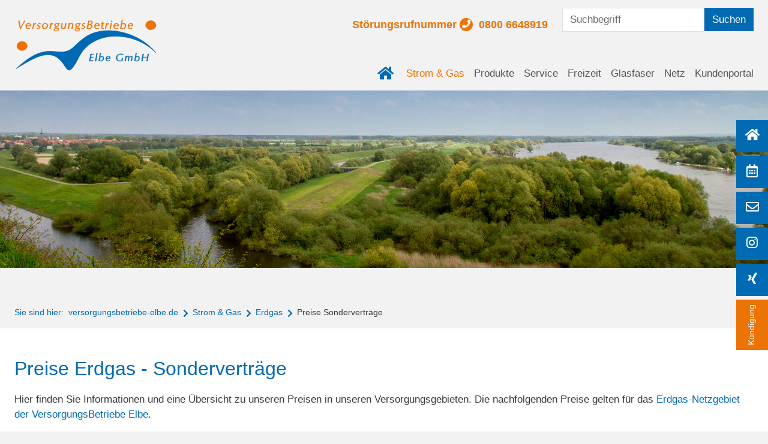

--- FILE ---
content_type: text/html; charset=UTF-8
request_url: https://www.versorgungsbetriebe-elbe.de/preise-gas
body_size: 7601
content:
<!DOCTYPE html>
<html lang="de">
<head>

      <meta charset="UTF-8">
    <title>Preise Sonderverträge - Versorgungsbetriebe Elbe GmbH</title>
    <base href="https://www.versorgungsbetriebe-elbe.de/">

          <meta name="robots" content="index,follow">
      <meta name="description" content="">
      <meta name="generator" content="Contao Open Source CMS">
    
          <link rel="canonical" href="https://www.versorgungsbetriebe-elbe.de/preise-gas">
    
    <meta name="viewport" content="width=device-width, initial-scale=1, shrink-to-fit=no">
        <link rel="stylesheet" href="/assets/css/layout.min.css,responsive.min.css,mod_visitors_basic.css,mmenu.c...-301bb63f.css">        <script src="/assets/js/jquery.min.js,mmenu.js,main.js,bootstrap.min.js-535a501d.js"></script><meta property="og:title" content="VersorgungsBetriebe Elbe GmbH"><meta property="og:type" content="website"><meta property="og:image" content="https://www.versorgungsbetriebe-elbe.de/files/layout/img/logo-versorgungsbetriebe-elbe.png"><meta property="og:description" content="VersorgungsBetriebe Elbe ist ein Versorgungs- und Dienstleistungsunternehmen. Unsere Geschäftsfelder sind die Strom-, Erdgas-, Fernwärme- & Wasserversorgung, technische Dienstleistungen und der Betrieb des Freibad Lauenburg."><meta name="twitter:card" content="summary_large_image"><meta name="twitter:title" content="VersorgungsBetriebe Elbe GmbH"><meta name="twitter:description" content="VersorgungsBetriebe Elbe ist ein Versorgungs- und Dienstleistungsunternehmen. Unsere Geschäftsfelder sind die Strom-, Erdgas-, Fernwärme- & Wasserversorgung, technische Dienstleistungen und der Betrieb des Freibad Lauenburg."><meta name="twitter:image" content="https://www.versorgungsbetriebe-elbe.de/files/layout/img/logo-versorgungsbetriebe-elbe.png"><meta property="og:locale" content="de_DE"><meta property="og:url" content="https://www.versorgungsbetriebe-elbe.de/preise-gas">  
</head>
<body id="top" class="standard standard_left">

      
    <div id="wrapper">

                        <header id="header">
            <div class="inside">
              
<div class="header">
	
	<div id="logo"><a title="VersorgungsBetriebe Elbe GmbH" href="https://www.versorgungsbetriebe-elbe.de"><img src="files/layout/img/logo-versorgungsbetriebe-elbe.png" alt="Logo der VersorgungsBetriebe Elbe GmbH"></a></div>
	
<!-- indexer::stop -->
<nav class="mod_navigation block" id="mainmenu">

  
  <a href="/preise-gas#skipNavigation2" class="visually-hidden">Navigation überspringen</a>

  
<ul class="level_1">
            <li class="haus"><a href="/" title="Home" class="haus">Home</a></li>
                <li class="submenu trail"><a href="/strom-gas" title="Strom &amp; Gas" class="submenu trail" aria-haspopup="true">Strom & Gas</a>
<ul class="level_2">
            <li><a href="/strom-gas/sondervertragskunden" title="Sondervertragskunden">Sondervertragskunden</a></li>
                <li class="submenu"><a href="/strom" title="Strom" class="submenu" aria-haspopup="true">Strom</a>
<ul class="level_3">
            <li><a href="/preise-strom" title="Preise Sonderverträge">Preise Sonderverträge</a></li>
                <li><a href="/preise-gv-strom" title="Preise Grundversorgung und Ersatzversorgung">Preise Grundversorgung und Ersatzversorgung</a></li>
                <li><a href="/oekostrom" title="ÖkoStrom">ÖkoStrom</a></li>
                <li><a href="/Veroeffentlichung" title="Veröffentlichungspflichten">Veröffentlichungspflichten</a></li>
                <li><a href="/stromkennzeichnung" title="Stromkennzeichnung">Stromkennzeichnung</a></li>
                <li><a href="/informationen-zur-eeg-umlage" title="Informationen zur EEG-Umlage">Informationen zur EEG-Umlage</a></li>
      </ul>
</li>
                <li class="submenu trail"><a href="/erdgas" title="Erdgas" class="submenu trail" aria-haspopup="true">Erdgas</a>
<ul class="level_3">
            <li class="active"><strong class="active">Preise Sonderverträge</strong></li>
                <li class="sibling"><a href="/preise-grundversorgung-und-ersatzversorgung" title="Preise Grundversorgung und Ersatzversorgung" class="sibling">Preise Grundversorgung und Ersatzversorgung</a></li>
                <li class="sibling"><a href="/veroeffentlichungspflichten" title="Veröffentlichungspflichten" class="sibling">Veröffentlichungspflichten</a></li>
      </ul>
</li>
      </ul>
</li>
                <li class="submenu"><a href="/energie-wasser" title="Produkte" class="submenu" aria-haspopup="true">Produkte</a>
<ul class="level_2">
            <li class="submenu"><a href="/e-mobilitaet" title="E-Mobilität" class="submenu" aria-haspopup="true">E-Mobilität</a>
<ul class="level_3">
            <li><a href="/thg-quote" title="THG-Quote">THG-Quote</a></li>
                <li><a href="/ladekarte" title="Ladekarte">Ladekarte</a></li>
                <li><a href="/wallbox-co" title="Wallbox &amp; Co.">Wallbox & Co.</a></li>
      </ul>
</li>
                <li class="submenu"><a href="/fernwaerme" title="Wärme" class="submenu" aria-haspopup="true">Wärme</a>
<ul class="level_3">
            <li><a href="/waerme-contracting-152" title="Wärme-Contracting">Wärme-Contracting</a></li>
                <li><a href="/fernwaerme-156" title="Fernwärme">Fernwärme</a></li>
                <li><a href="/fernwaerme-baugebiete" title="Fernwärme Baugebiete">Fernwärme Baugebiete</a></li>
      </ul>
</li>
                <li class="submenu"><a href="/wasser" title="Wasser" class="submenu" aria-haspopup="true">Wasser</a>
<ul class="level_3">
            <li><a href="/preise" title="Preise">Preise</a></li>
                <li><a href="/versorgungsgebiet-52" title="Versorgungsgebiet">Versorgungsgebiet</a></li>
                <li><a href="https://www.versorgungsbetriebe-elbe.net/wasserbeschaffenheit.html" title="Wasserbeschaffenheit" target="_blank" rel="noreferrer noopener">Wasserbeschaffenheit</a></li>
                <li><a href="/veroeffentlichungspflichten-80" title="Veröffentlichungspflichten Wasser">Veröffentlichungspflichten Wasser</a></li>
                <li><a href="/bedingungen" title="Allgemeine Bedingungen Wasser">Allgemeine Bedingungen Wasser</a></li>
                <li><a href="/gartenwasserzaehler" title="Gartenwasserzähler">Gartenwasserzähler</a></li>
                <li><a href="/abwasser" title="Abwasser">Abwasser</a></li>
      </ul>
</li>
                <li class="submenu"><a href="/nachhaltigkeit-fuer-zuhause" title="Nachhaltigkeit für Zuhause" class="submenu" aria-haspopup="true">Nachhaltigkeit für Zuhause</a>
<ul class="level_3">
            <li><a href="/photovoltaik-aufs-dach" title="Photovoltaik">Photovoltaik</a></li>
                <li><a href="/emobilitaet" title="Wallbox &amp; Co.">Wallbox & Co.</a></li>
                <li><a href="/klimatisierung" title="Klimatisierung">Klimatisierung</a></li>
                <li><a href="/waermeloesungen" title="Wärmelösungen">Wärmelösungen</a></li>
      </ul>
</li>
      </ul>
</li>
                <li class="submenu"><a href="/service" title="Service" class="submenu" aria-haspopup="true">Service</a>
<ul class="level_2">
            <li class="submenu"><a href="/CORONA" title="Informationen" class="submenu" aria-haspopup="true">Informationen</a>
<ul class="level_3">
            <li><a href="/informationen/kalender" title="Familienkalender 2024 - Ideen und Tipps">Kalender</a></li>
                <li><a href="/informationen/beschleunigter-werktaeglicher-lieferantenwechsel-in-24-stunden-hinweise" title="Beschleunigter werktäglicher Lieferantenwechsel in 24 Stunden &#40;Hinweise&#41;">Beschleunigter werktäglicher Lieferantenwechsel in 24 Stunden &#40;Hinweise&#41;</a></li>
                <li><a href="/informationen/informationen-zu-cyclomedia" title="Informationen zu Cyclomedia">Informationen zu Cyclomedia</a></li>
                <li><a href="/warnung-vor-haust%C3%BCrgesch%C3%A4ften-und-trickbetr%C3%BCgern" title="Warnung vor Haustürgeschäften und Trickbetrügern!">Warnung vor Haustürgeschäften und Trickbetrügern!</a></li>
                <li><a href="/information-jahresverbrauchsablesung-125" title="Information Jahresverbrauchsablesung">Information Jahresverbrauchsablesung</a></li>
                <li><a href="/verhaltensempfehlungen-bei-stoerungen" title="Verhaltensempfehlungen bei Störungen">Verhaltensempfehlungen bei Störungen</a></li>
                <li><a href="/energiespartipps" title="Energiespartipps und Abfallvermeidung">Energiespartipps und Abfallvermeidung</a></li>
                <li><a href="/CORONA" title="Unternehmensinformationen zum CORONA-Virus">Informationen zum CORONA-Virus</a></li>
                <li><a href="/informationen-fuer-installateure-und-fachbetriebe" title="Informationen für Installateure und Fachbetriebe">Informationen für Installateure und Fachbetriebe</a></li>
                <li><a href="/smart-meter-rollout" title="Smart Meter - Rollout">Smart Meter - Rollout</a></li>
                <li><a href="/abwasser" title="Abwasser">Abwasser</a></li>
                <li><a href="/elektromobilitaet" title="Ladekarte und Ladeinfrastruktur">Ladekarte und Ladeinfrastruktur</a></li>
                <li><a href="/w-lan" title="W-LAN">W-LAN</a></li>
      </ul>
</li>
                <li class="submenu"><a href="/formulare" title="Online Formulare" class="submenu" aria-haspopup="true">Online Formulare</a>
<ul class="level_3">
            <li><a href="/zaehlerstaende" title="Zählerstände melden">Zählerstände melden</a></li>
                <li><a href="/umzugsservice" title="Umzugsservice">Umzugsservice</a></li>
                <li><a href="https://bestellstrecke.versorgungsbetriebe-elbe.de/forms/kuendigung/" title="Kündigung der Versorgungsleistung" target="_blank" rel="noreferrer noopener">Kündigung der Versorgungsleistung</a></li>
                <li><a href="/anmelden" title="Anmelden">Anmelden</a></li>
                <li><a href="/abmelden" title="Abmelden">Abmelden</a></li>
                <li><a href="/teilbetragsaenderung" title="Teilbetragsänderung">Teilbetragsänderung</a></li>
                <li><a href="/einzugsermaechtigung" title="Einzugsermächtigung/SEPA-Lastschrift">Einzugsermächtigung/SEPA-Lastschrift</a></li>
                <li><a href="/ueberweisungskonto" title="Einzelüberweisung">Einzelüberweisung</a></li>
                <li><a href="/downloads" title="Downloads">Downloads</a></li>
      </ul>
</li>
                <li class="submenu"><a href="/das-sind-wir" title="Das sind wir" class="submenu" aria-haspopup="true">Das sind wir</a>
<ul class="level_3">
            <li><a href="/kontakt" title="Kontakt">Kontakt</a></li>
                <li><a href="/aktuelles" title="Aktuelles">Aktuelles</a></li>
                <li><a href="/karriere" title="Karriere">Karriere</a></li>
                <li><a href="/ausbildung" title="Ausbildung und Studium">Ausbildung und Studium</a></li>
                <li><a href="/ansprechpartner" title="Ansprechpartner">Ansprechpartner</a></li>
                <li><a href="/geschichte" title="Unsere Geschichte">Unsere Geschichte</a></li>
                <li><a href="/sponsoring" title="Sponsoring und Unterstützung">Sponsoring und Unterstützung</a></li>
      </ul>
</li>
      </ul>
</li>
                <li class="submenu"><a href="/freizeit" title="Freizeit" class="submenu" aria-haspopup="true">Freizeit</a>
<ul class="level_2">
            <li class="submenu"><a href="/freibad" title="Freibad" class="submenu" aria-haspopup="true">Freibad</a>
<ul class="level_3">
            <li><a href="/schwimmkurse-informationen" title="Schwimmkurse Informationen">Schwimmkurse Informationen</a></li>
                <li><a href="/preise-277" title="Preise">Preise</a></li>
                <li><a href="/oeffnungszeiten-und-hygienemassnahmen" title="Öffnungszeiten">Öffnungszeiten</a></li>
                <li><a href="/termine-veranstaltungen" title="Termine &amp; Veranstaltungen">Termine & Veranstaltungen</a></li>
                <li><a href="/w-lan" title="W-LAN">W-LAN</a></li>
      </ul>
</li>
                <li><a href="/termine-und-veranstaltungen" title="Termine und Veranstaltungen">Termine und Veranstaltungen</a></li>
      </ul>
</li>
                <li class="submenu"><a href="/media" title="Glasfaser" class="submenu" aria-haspopup="true">Glasfaser</a>
<ul class="level_2">
            <li><a href="/media" title="Glasfaser">Glasfaser</a></li>
      </ul>
</li>
                <li><a href="http://www.versorgungsbetriebe-elbe.net" title="Netz" target="_blank" rel="noreferrer noopener">Netz</a></li>
                <li><a href="/kundenportal" title="Kundenportal">Kundenportal</a></li>
      </ul>

  <span id="skipNavigation2" class="visually-hidden"></span>

</nav>
<!-- indexer::continue -->

	<a id="menuBars" href="#mobileMenu" title="Mobiles Menü"><span>Menü</span> <i class="fas fa-bars"></i></a>
	
	<div class="topbar">
		<div class="hotline">Störungsrufnummer <span class="phone"><a href="tel:+498006648919" title="Störungsrufnummer 0800 6648919">0800 6648919</a></span></div>
		<div id="search">
<!-- indexer::stop -->
<div class="mod_form block">

  
      <form action="/suchergebnisse" method="get" enctype="application/x-www-form-urlencoded">
  <div class="formbody">
                
<div class="widget widget-text mandatory mb-3">
            <label class="mandatory" for="ctrl_11">
                    <span class="visually-hidden">Pflichtfeld </span>Suchbegriff eingeben<span class="mandatory">*</span>
            </label>
    
            
<input class="mandatory form-control" id="ctrl_11" name="keywords" type="text" value="" required placeholder="Suchbegriff">
        
        
    
            </div>

<div class="widget widget-submit mb-3">
            <button class="submit btn btn-primary" id="ctrl_12" name="" alt="Suchen" title="Suchen">Suchen</button>
    </div>
  </div>
</form>
  
</div>
<!-- indexer::continue -->

  <script>
    document.currentScript.previousElementSibling.querySelector('form')?.addEventListener('submit', e => {
      // Prevent double form submission
      if (e.submitter) {
        setTimeout(() => e.submitter.disabled = true);
        setTimeout(() => e.submitter.disabled = false, 30000);
      }
    });
  </script>
</div>
	</div>
	
</div>
<div id="kopfbild"></div>
<!-- indexer::stop -->
<nav class="mod_mmenu" id="mobileMenu" style="display: none">

  
  
<ul class="level_1">
            <li class="haus"><a href="/" title="Home" class="haus">Home</a></li>
                <li class="submenu trail"><a href="/strom-gas" title="Strom &amp; Gas" class="submenu trail" aria-haspopup="true">Strom & Gas</a>
<ul class="level_2">
            <li><a href="/strom-gas/sondervertragskunden" title="Sondervertragskunden">Sondervertragskunden</a></li>
                <li class="submenu"><a href="/strom" title="Strom" class="submenu" aria-haspopup="true">Strom</a>
<ul class="level_3">
            <li><a href="/preise-strom" title="Preise Sonderverträge">Preise Sonderverträge</a></li>
                <li><a href="/preise-gv-strom" title="Preise Grundversorgung und Ersatzversorgung">Preise Grundversorgung und Ersatzversorgung</a></li>
                <li><a href="/oekostrom" title="ÖkoStrom">ÖkoStrom</a></li>
                <li><a href="/Veroeffentlichung" title="Veröffentlichungspflichten">Veröffentlichungspflichten</a></li>
                <li><a href="/stromkennzeichnung" title="Stromkennzeichnung">Stromkennzeichnung</a></li>
                <li><a href="/informationen-zur-eeg-umlage" title="Informationen zur EEG-Umlage">Informationen zur EEG-Umlage</a></li>
      </ul>
</li>
                <li class="submenu trail"><a href="/erdgas" title="Erdgas" class="submenu trail" aria-haspopup="true">Erdgas</a>
<ul class="level_3">
            <li class="active"><strong class="active">Preise Sonderverträge</strong></li>
                <li class="sibling"><a href="/preise-grundversorgung-und-ersatzversorgung" title="Preise Grundversorgung und Ersatzversorgung" class="sibling">Preise Grundversorgung und Ersatzversorgung</a></li>
                <li class="sibling"><a href="/veroeffentlichungspflichten" title="Veröffentlichungspflichten" class="sibling">Veröffentlichungspflichten</a></li>
      </ul>
</li>
      </ul>
</li>
                <li class="submenu"><a href="/energie-wasser" title="Produkte" class="submenu" aria-haspopup="true">Produkte</a>
<ul class="level_2">
            <li class="submenu"><a href="/e-mobilitaet" title="E-Mobilität" class="submenu" aria-haspopup="true">E-Mobilität</a>
<ul class="level_3">
            <li><a href="/thg-quote" title="THG-Quote">THG-Quote</a></li>
                <li><a href="/ladekarte" title="Ladekarte">Ladekarte</a></li>
                <li><a href="/wallbox-co" title="Wallbox &amp; Co.">Wallbox & Co.</a></li>
      </ul>
</li>
                <li class="submenu"><a href="/fernwaerme" title="Wärme" class="submenu" aria-haspopup="true">Wärme</a>
<ul class="level_3">
            <li><a href="/waerme-contracting-152" title="Wärme-Contracting">Wärme-Contracting</a></li>
                <li><a href="/fernwaerme-156" title="Fernwärme">Fernwärme</a></li>
                <li><a href="/fernwaerme-baugebiete" title="Fernwärme Baugebiete">Fernwärme Baugebiete</a></li>
      </ul>
</li>
                <li class="submenu"><a href="/wasser" title="Wasser" class="submenu" aria-haspopup="true">Wasser</a>
<ul class="level_3">
            <li><a href="/preise" title="Preise">Preise</a></li>
                <li><a href="/versorgungsgebiet-52" title="Versorgungsgebiet">Versorgungsgebiet</a></li>
                <li><a href="https://www.versorgungsbetriebe-elbe.net/wasserbeschaffenheit.html" title="Wasserbeschaffenheit" target="_blank" rel="noreferrer noopener">Wasserbeschaffenheit</a></li>
                <li><a href="/veroeffentlichungspflichten-80" title="Veröffentlichungspflichten Wasser">Veröffentlichungspflichten Wasser</a></li>
                <li><a href="/bedingungen" title="Allgemeine Bedingungen Wasser">Allgemeine Bedingungen Wasser</a></li>
                <li><a href="/gartenwasserzaehler" title="Gartenwasserzähler">Gartenwasserzähler</a></li>
                <li><a href="/abwasser" title="Abwasser">Abwasser</a></li>
      </ul>
</li>
                <li class="submenu"><a href="/nachhaltigkeit-fuer-zuhause" title="Nachhaltigkeit für Zuhause" class="submenu" aria-haspopup="true">Nachhaltigkeit für Zuhause</a>
<ul class="level_3">
            <li><a href="/photovoltaik-aufs-dach" title="Photovoltaik">Photovoltaik</a></li>
                <li><a href="/emobilitaet" title="Wallbox &amp; Co.">Wallbox & Co.</a></li>
                <li><a href="/klimatisierung" title="Klimatisierung">Klimatisierung</a></li>
                <li><a href="/waermeloesungen" title="Wärmelösungen">Wärmelösungen</a></li>
      </ul>
</li>
      </ul>
</li>
                <li class="submenu"><a href="/service" title="Service" class="submenu" aria-haspopup="true">Service</a>
<ul class="level_2">
            <li class="submenu"><a href="/CORONA" title="Informationen" class="submenu" aria-haspopup="true">Informationen</a>
<ul class="level_3">
            <li><a href="/informationen/kalender" title="Familienkalender 2024 - Ideen und Tipps">Kalender</a></li>
                <li><a href="/informationen/beschleunigter-werktaeglicher-lieferantenwechsel-in-24-stunden-hinweise" title="Beschleunigter werktäglicher Lieferantenwechsel in 24 Stunden &#40;Hinweise&#41;">Beschleunigter werktäglicher Lieferantenwechsel in 24 Stunden &#40;Hinweise&#41;</a></li>
                <li><a href="/informationen/informationen-zu-cyclomedia" title="Informationen zu Cyclomedia">Informationen zu Cyclomedia</a></li>
                <li><a href="/warnung-vor-haust%C3%BCrgesch%C3%A4ften-und-trickbetr%C3%BCgern" title="Warnung vor Haustürgeschäften und Trickbetrügern!">Warnung vor Haustürgeschäften und Trickbetrügern!</a></li>
                <li><a href="/information-jahresverbrauchsablesung-125" title="Information Jahresverbrauchsablesung">Information Jahresverbrauchsablesung</a></li>
                <li><a href="/verhaltensempfehlungen-bei-stoerungen" title="Verhaltensempfehlungen bei Störungen">Verhaltensempfehlungen bei Störungen</a></li>
                <li><a href="/energiespartipps" title="Energiespartipps und Abfallvermeidung">Energiespartipps und Abfallvermeidung</a></li>
                <li><a href="/CORONA" title="Unternehmensinformationen zum CORONA-Virus">Informationen zum CORONA-Virus</a></li>
                <li><a href="/informationen-fuer-installateure-und-fachbetriebe" title="Informationen für Installateure und Fachbetriebe">Informationen für Installateure und Fachbetriebe</a></li>
                <li><a href="/smart-meter-rollout" title="Smart Meter - Rollout">Smart Meter - Rollout</a></li>
                <li><a href="/abwasser" title="Abwasser">Abwasser</a></li>
                <li><a href="/elektromobilitaet" title="Ladekarte und Ladeinfrastruktur">Ladekarte und Ladeinfrastruktur</a></li>
                <li><a href="/w-lan" title="W-LAN">W-LAN</a></li>
      </ul>
</li>
                <li class="submenu"><a href="/formulare" title="Online Formulare" class="submenu" aria-haspopup="true">Online Formulare</a>
<ul class="level_3">
            <li><a href="/zaehlerstaende" title="Zählerstände melden">Zählerstände melden</a></li>
                <li><a href="/umzugsservice" title="Umzugsservice">Umzugsservice</a></li>
                <li><a href="https://bestellstrecke.versorgungsbetriebe-elbe.de/forms/kuendigung/" title="Kündigung der Versorgungsleistung" target="_blank" rel="noreferrer noopener">Kündigung der Versorgungsleistung</a></li>
                <li><a href="/anmelden" title="Anmelden">Anmelden</a></li>
                <li><a href="/abmelden" title="Abmelden">Abmelden</a></li>
                <li><a href="/teilbetragsaenderung" title="Teilbetragsänderung">Teilbetragsänderung</a></li>
                <li><a href="/einzugsermaechtigung" title="Einzugsermächtigung/SEPA-Lastschrift">Einzugsermächtigung/SEPA-Lastschrift</a></li>
                <li><a href="/ueberweisungskonto" title="Einzelüberweisung">Einzelüberweisung</a></li>
                <li><a href="/downloads" title="Downloads">Downloads</a></li>
      </ul>
</li>
                <li class="submenu"><a href="/das-sind-wir" title="Das sind wir" class="submenu" aria-haspopup="true">Das sind wir</a>
<ul class="level_3">
            <li><a href="/kontakt" title="Kontakt">Kontakt</a></li>
                <li><a href="/aktuelles" title="Aktuelles">Aktuelles</a></li>
                <li class="submenu"><a href="/karriere" title="Karriere" class="submenu" aria-haspopup="true">Karriere</a>
<ul class="level_4">
            <li><a href="/mitarbeiterkundenzentrum" title="MitarbeiterKundenzentrum">MitarbeiterKundenzentrum</a></li>
      </ul>
</li>
                <li class="submenu"><a href="/ausbildung" title="Ausbildung und Studium" class="submenu" aria-haspopup="true">Ausbildung und Studium</a>
<ul class="level_4">
            <li><a href="/duales-studium" title="Duales Studium">Duales Studium</a></li>
      </ul>
</li>
                <li><a href="/ansprechpartner" title="Ansprechpartner">Ansprechpartner</a></li>
                <li><a href="/geschichte" title="Unsere Geschichte">Unsere Geschichte</a></li>
                <li><a href="/sponsoring" title="Sponsoring und Unterstützung">Sponsoring und Unterstützung</a></li>
      </ul>
</li>
      </ul>
</li>
                <li class="submenu"><a href="/freizeit" title="Freizeit" class="submenu" aria-haspopup="true">Freizeit</a>
<ul class="level_2">
            <li class="submenu"><a href="/freibad" title="Freibad" class="submenu" aria-haspopup="true">Freibad</a>
<ul class="level_3">
            <li><a href="/schwimmkurse-informationen" title="Schwimmkurse Informationen">Schwimmkurse Informationen</a></li>
                <li><a href="/preise-277" title="Preise">Preise</a></li>
                <li><a href="/oeffnungszeiten-und-hygienemassnahmen" title="Öffnungszeiten">Öffnungszeiten</a></li>
                <li><a href="/termine-veranstaltungen" title="Termine &amp; Veranstaltungen">Termine & Veranstaltungen</a></li>
                <li><a href="/w-lan" title="W-LAN">W-LAN</a></li>
      </ul>
</li>
                <li><a href="/termine-und-veranstaltungen" title="Termine und Veranstaltungen">Termine und Veranstaltungen</a></li>
      </ul>
</li>
                <li class="submenu"><a href="/media" title="Glasfaser" class="submenu" aria-haspopup="true">Glasfaser</a>
<ul class="level_2">
            <li><a href="/media" title="Glasfaser">Glasfaser</a></li>
      </ul>
</li>
                <li><a href="http://www.versorgungsbetriebe-elbe.net" title="Netz" target="_blank" rel="noreferrer noopener">Netz</a></li>
                <li><a href="/kundenportal" title="Kundenportal">Kundenportal</a></li>
      </ul>

</nav>
<!-- indexer::continue -->
            </div>
          </header>
              
      
              <div id="container">

                      <main id="main">
              <div class="inside">
                
<div class="quickbuttons">
	<a class="contact" title="Kontakt"><i class="fas fa-home"></i> <span>Kontakt</span></a>
	
	<a class="termin" title="Terminvereinbarung"><i class="far fa-calendar-alt"></i> <span>Termin</span></a>
	
	<a class="mail" title="E-Mail" href="mailto:info@versorgungsbetriebe-elbe.de"><i class="far fa-envelope"></i> <span>E-Mail</span></a>
	
	<a class="instagram" title="Instagram" href="https://www.instagram.com/versorgungsbetriebe_elbe/" target="_blank"><i class="fab fa-instagram"></i> <span>Instagram</span></a>
	
	<a class="xing" title="Xing" href="https://www.xing.com/companies/versorgungsbetriebeelbegmbh" target="_blank"><i class="fab fa-xing"></i> <span>Xing</span></a>
	
	
	
	<a class="kuendigung" title="Kündigung" href="https://bestellstrecke.versorgungsbetriebe-elbe.de/forms/kuendigung/" target="_blank"><span>Kündigung</span></a>

	
	<div class="quickbuttons-contact">
		<a class="close"><i class="fas fa-times"></i></a>
		<div class="content">
			 <div class="content-text">                                    
    <h2>VersorgungsBetriebe Elbe GmbH  </h2>

            
                            
    
                        <div class="rte">
            <p><strong>Standort Lauenburg/Elbe:</strong><br>Hamburger Straße 9-11<br>21481 Lauenburg/Elbe</p>
<p>Telefon: 04153 / 595-0<br>Telefax: 04153 / 595-105</p>
<p><strong>Standort Boizenburg/Elbe:</strong><br>Mühlenteich 5<br>19258 Boizenburg/Elbe</p>
<p>Telefon: 038847 / 602-0<br>Telefax: 038847 / 602-95</p>
<p><a title="Zum Kontaktformular" href="/kontakt">Zum Kontaktformular</a><br><a title="E-Mail senden" href="&#109;&#97;&#105;&#108;&#116;&#111;&#58;&#105;&#x6E;&#102;&#x6F;&#64;&#x76;&#101;&#x72;&#115;&#x6F;&#114;&#x67;&#117;&#x6E;&#103;&#x73;&#98;&#x65;&#116;&#x72;&#105;&#x65;&#98;&#x65;&#45;&#x65;&#108;&#x62;&#101;&#x2E;&#100;&#x65;">E-Mail senden</a></p>
        </div>
    
            </div>



  

		</div>
	</div>
	
	<div class="quickbuttons-termin">
		<a class="close"><i class="fas fa-times"></i></a>
		<div class="content">
			 <div class="content-text">                                    
    <h2>Terminvereinbarung</h2>

            
                            
    
                        <div class="rte">
            <p>Vereinbaren Sie hier einen Termin</p>
        </div>
    
            </div>






        <div class="content-hyperlink">            
                                <a href="/kontakt" title="Terminvereinbarung">Terminvereinbarung</a>            </div>



  

		</div>
	</div>
	
	
</div>
<div class="breadcrumb-wrapper">
	
<!-- indexer::stop -->
<nav class="mod_breadcrumb block" aria-label="Breadcrumb">

            <h6>Sie sind hier:</h6>
      
      <ul>
                        <li><a href="/" title="Versorgungsbetriebe Elbe GmbH">versorgungsbetriebe-elbe.de</a></li>
                                <li><a href="/strom-gas" title="Strom &amp; Gas">Strom & Gas</a></li>
                                <li><a href="/erdgas" title="Erdgas">Erdgas</a></li>
                                <li class="active" aria-current="page">Preise Sonderverträge</li>
                  </ul>
  
</nav>
<!-- indexer::continue -->


</div>

  <div class="mod_article block container" id="article-241">
    
          


        <div class="kopfbild content-image">            
                                <figure>
                                                                                                                    <img src="/files/uploads/kopfbilder/boizenburg_elbePano.jpg" alt width="1920" height="444">
            
                                        
                    
                                        </figure>
            </div>






        <div class="content-text">                                    
    <h1>Preise Erdgas - Sonderverträge</h1>

            
                            
    
                        <div class="rte">
            <p>Hier finden Sie Informationen und eine Übersicht&nbsp;zu unseren Preisen&nbsp;in unseren Versorgungsgebieten. Die nachfolgenden Preise gelten für das <a href="http://www.versorgungsbetriebe-elbe.net/netzinformation-gas.html" target="_blank" rel="noopener">Erdgas-Netzgebiet der VersorgungsBetriebe Elbe</a>.</p>
<p>&nbsp;</p>
        </div>
    
            </div>






                        
    <h1 class="content-headline">Unsere Sonderverträge. JETZT sichern!</h1>

    





                        
    <h2 class="content-headline">Preise Sonderverträge gültig ab 01.01.2025</h2>

    


<div class="ce_bs_gridStart row">
    <div class="col-md-6 col-lg-6 col-xl-6">



        <div class="textbox content-text">                                    
    <h3>Gasliefervertrag &#34;GasKompakt&#34;</h3>

            
                            
    
                        <div class="rte">
            <p>Unser &#34;Gas Kompakt&#34; ist die preisgünstige Lösung für alle Kunden in der Niederdruckversorgung.</p>
<h3>Arbeitspreis (netto / brutto)</h3>
<p>9,22 Cent/kWh / <strong>10,97 Cent/kWh</strong></p>
<h3>Grundpreis (netto / brutto)</h3>
<p>13,00 €/Monat / <strong>15,47 €/Monat</strong></p>
        </div>
    
            </div>



    </div>
        <div class="ce_bs_gridSeparator col-md-6 col-lg-6 col-xl-6">



        <div class="textbox content-text">                                    
    <h3>Gasliefervertrag &#34;ElbeGas&#34; &#40;15% Biomethan&#41;</h3>

            
                            
    
                        <div class="rte">
            <p>Mit unserem &#34;ElbeGas&#34; beziehen Sie ein Gasprodukt inkl. einer Zumischung von 15% Biomethan.<br>Speziell für neue Gasheizungen in Schleswig-Holstein zur Erfüllung der Anforderungen laut EWKG.</p>
<h3>Arbeitspreis (netto / brutto)</h3>
<p>10,15 Cent/kWh / <strong>12,08 Cent/kWh</strong></p>
<h3>Grundpreis (netto / brutto)</h3>
<p>13,00 €/Monat / <strong>15,47 €/Monat</strong></p>
        </div>
    
            </div>



    </div>
</div>



        <div class="content-text">            
                            
    
                        <div class="rte">
            <p>In Ihrem Endpreis sind 19% Umsatzsteuer enthalten.</p>
        </div>
    
            </div>






        <div class="content-text">                                    
    <h3>Formular Erfüllungsnachweis nach § 9 Absatz 6 EWKG</h3>

            
                            
    
                        <div class="rte">
            <p><a rel="noopener" href="https://www.schleswig-holstein.de/DE/fachinhalte/K/klimaschutz/Downloads/biogas.pdf?__blob=publicationFile&amp;v=2" target="_blank">Erfüllungsnachweis nach § 9 Absatz 6 EWKG</a> (Schleswig-Holstein) gasförmige Biomasse, z.B. Biogas. Diese Vorlage dient der Nachweisführung und ist der bevollmächtigten Bezirksschornsteinfegerin / dem bevollmächtigten Bezirksschornsteinfeger innerhalb von 12 Monaten vorzulegen. </p>
        </div>
    
            </div>



<div class="ce_bs_gridStart row">
    <div class="col-md-6 col-lg-6 col-xl-6">
<div class="jamp-icon ce_rsce_iconbox block" onclick="window.location.href='/preise-grundversorgung-und-ersatzversorgung';">
	<div class="icon">
					

<img src="/files/uploads/logos/Klima.jpg" width="69" height="70" alt="">

			</div>

	<div class="description">
		<span class="label">Grundversorgung und Ersatzversorgung</span>
		<span class="desc">Die Basis für Ihre Versorgung.</span>
	</div>
</div>    </div>
        <div class="ce_bs_gridSeparator col-md-6 col-lg-6 col-xl-6">
<div class="jamp-icon ce_rsce_iconbox block" onclick="window.location.href='/fernwaerme';">
	<div class="icon">
					

<img src="/files/uploads/logos/k2_VBE_Waerme.png" width="354" height="352" alt="">

			</div>

	<div class="description">
		<span class="label">Wärmeversorgung</span>
		<span class="desc">Fernwärme und Wärme-Contracting als Alternativen.</span>
	</div>
</div>    </div>
</div>
    </div>
</div>
    
      </div>



  <div class="mod_article icon-artikel block container" id="article-384">
    
          <div class="ce_bs_gridStart icon-wrapper mb-5 row">
    <div class="col-md-6 col-lg-4 col-xl-4">
<div class="jamp-icon ce_rsce_iconbox block" onclick="window.location.href='/preise-grundversorgung-und-ersatzversorgung';">
	<div class="icon">
			</div>

	<div class="description">
		<span class="label">Grundversorgung</span>
		<span class="desc"></span>
	</div>
</div>    </div>
        <div class="ce_bs_gridSeparator col-md-6 col-lg-4 col-xl-4">
<div class="jamp-icon ce_rsce_iconbox block" onclick="window.location.href='/preise-strom';">
	<div class="icon">
			</div>

	<div class="description">
		<span class="label">Stromprodukte</span>
		<span class="desc"></span>
	</div>
</div>    </div>
</div>
    
      </div>

              </div>
                          </main>
          
                                
                                
        </div>
      
            
      <a href="https://www.versorgungsbetriebe-elbe.de" id="scrollup" title="nach oben"></a>

                        <footer id="footer">
            <div class="inside">
              
<div class="footer-top">
	<div class="container"><div class="ce_bs_gridStart row">
    <div class="col-12 col-sm-12 col-md-6 col-lg-4 col-xl-4">



                        
    <h3 class="content-headline">Standorte</h3>

    





        <div class="content-text">            
                            
    
                        <div class="rte">
            <p><strong>Standort Lauenburg/Elbe:</strong><br>Hamburger Straße 9-11<br>21481 Lauenburg/Elbe</p>
<p>Telefon: <a href="tel:+4941535950">04153 / 595-0</a><br>Telefax: 04153 / 595-105</p>
<p><strong>Standort Boizenburg/Elbe:</strong><br>Mühlenteich 5<br>19258 Boizenburg/Elbe</p>
<p>Telefon: <a href="tel:+49388476020">038847 / 602-0</a><br>Telefax: 038847 / 602-95</p>
<p><a title="Zum Kontaktformular" href="/kontakt">Zum Kontaktformular</a><br><a title="E-Mail senden" href="&#109;&#97;&#105;&#108;&#116;&#111;&#58;&#105;&#x6E;&#102;&#x6F;&#64;&#x76;&#101;&#x72;&#115;&#x6F;&#114;&#x67;&#117;&#x6E;&#103;&#x73;&#98;&#x65;&#116;&#x72;&#105;&#x65;&#98;&#x65;&#45;&#x65;&#108;&#x62;&#101;&#x2E;&#100;&#x65;">E-Mail senden</a></p>
        </div>
    
            </div>



    </div>
        <div class="ce_bs_gridSeparator col-12 col-sm-12 col-md-6 col-lg-4 col-xl-4">



                        
    <h3 class="content-headline">Produkte</h3>

    



<!-- indexer::stop -->
<nav class="mod_navigation block">

  
  <a href="/preise-gas#skipNavigation32" class="visually-hidden">Navigation überspringen</a>

  
<ul class="level_1">
            <li><a href="/e-mobilitaet" title="E-Mobilität">E-Mobilität</a></li>
                <li><a href="/fernwaerme" title="Wärme">Wärme</a></li>
                <li><a href="/wasser" title="Wasser">Wasser</a></li>
                <li><a href="/nachhaltigkeit-fuer-zuhause" title="Nachhaltigkeit für Zuhause">Nachhaltigkeit für Zuhause</a></li>
      </ul>

  <span id="skipNavigation32" class="visually-hidden"></span>

</nav>
<!-- indexer::continue -->



        <div class="content-image">            
                                <figure>
                                                                <a href="/oekostrom">                                            <picture>
                                                                                                                        <source srcset="/assets/images/0/oekostrombutton-gyhtpz9er4qkasp.webp" type="image/webp" width="160" height="160">
                                                
                                                            <img src="/assets/images/0/oekostrombutton-c8d1qbax05grwzs.png" alt="100% ÖkoStrom - jetzt informieren" title="100% ÖkoStrom - jetzt informieren" width="160" height="160" loading="lazy">
        
        </picture>
    
                                        
            </a>
                    
                                        </figure>
            </div>



    </div>
        <div class="ce_bs_gridSeparator col-12 col-sm-12 col-md-6 col-lg-4 col-xl-4">



                        
    <h3 class="content-headline">Zertifikate</h3>

    





        <div class="logo_galerie content-gallery content-gallery--cols-4">            
                        
                                
                            <ul>
                    <li>            <figure>
                                                                            <picture>
                                                                                                                        <source srcset="/assets/images/w/Clean_Advantage_LOGO-6kckerx3avy8r0h.webp" type="image/webp" width="260" height="36">
                                                
                                                            <img src="/assets/images/x/Clean_Advantage_LOGO-ngnwp62w268bvsk.png" alt="Clean Advantage Logo" title="Clean Advantage Logo" width="260" height="36" loading="lazy">
        
        </picture>
    
                                        
                    
                                        </figure>
</li>
                </ul>
    
    
            </div>



    </div>
</div>
  
</div>
</div>
<div class="footer-bottom">
	<div class="container"><div class="col12 content-text">            
                            
    
                        <div class="rte">
            <p><a href="/aktuelles">Aktuelles</a> | <a href="/downloads">Downloads</a> | <a href="/ansprechpartner">Ansprechpartner</a> | <a href="/sitemap">Sitemap</a></p>
        </div>
    
            </div>






        <div class="col12 right content-text">            
                            
    
                        <div class="rte">
            <p>© Copyright 2026&nbsp; | <a href="/impressum">Impressum</a> | <a title="Datenschutz" href="/datenschutz">Datenschutz</a>&nbsp;| <a href="/kontakt">Kontakt</a> | <a title="Barrierefreiheitserklärung" href="/barrierefreiheitserklaerung">Barrierefreiheitserklärung</a></p>
        </div>
    
            </div>



  
</div>
</div>            </div>
          </footer>
              
    </div>

      
  
<script src="/assets/colorbox/js/colorbox.min.js?v=1.6.4.2"></script>
<script>
  jQuery(function($) {
    $('a[data-lightbox]').map(function() {
      $(this).colorbox({
        // Put custom options here
        loop: false,
        rel: $(this).attr('data-lightbox'),
        maxWidth: '95%',
        maxHeight: '95%',
        current: 'Bild {current} von {total}',
        previous: "Voheriges",
        next: "Nächstes",
        close: "Schließen",
        xhrError: "Dieser Inhalte konnte nicht geladen werden.",
        imgError: "Dieses Bild konnte nicht geladen werden."
      });
    });
  });
</script>

<script src="/assets/jquery-ui/js/jquery-ui.min.js?v=1.13.2"></script>
<script>
  jQuery(function($) {
    $(document).accordion({
      // Put custom options here
      heightStyle: 'content',
      header: '.toggler',
      collapsible: true,
      create: function(event, ui) {
        ui.header.addClass('active');
        $('.toggler').attr('tabindex', 0);
      },
      activate: function(event, ui) {
        ui.newHeader.addClass('active');
        ui.oldHeader.removeClass('active');
        $('.toggler').attr('tabindex', 0);
      }
    });
  });
</script>
<script>
    document.addEventListener(
        "DOMContentLoaded", function () {
            const menu = document.querySelector('#mobileMenu');
            if (null !== menu && 0 === menu.querySelectorAll('li.active').length) {
                const trails = menu.querySelectorAll('li.trail');
                if (0 < trails.length) {
                    trails.item(trails.length - 1).classList.add('active');
                }
            }
            new Mmenu('#mobileMenu', {"navbar":{"title":"Men\u00fc"},"offCanvas":{"position":"left-front"}}, {"classNames":{"selected":"active"}});
        }
    );
</script>
  <script type="application/ld+json">
{
    "@context": "https:\/\/schema.org",
    "@graph": [
        {
            "@type": "WebPage"
        },
        {
            "@type": "BreadcrumbList",
            "itemListElement": [
                {
                    "@type": "ListItem",
                    "item": {
                        "@id": "\/",
                        "name": "versorgungsbetriebe-elbe.de"
                    },
                    "position": 1
                },
                {
                    "@type": "ListItem",
                    "item": {
                        "@id": "\/strom-gas",
                        "name": "Strom & Gas"
                    },
                    "position": 2
                },
                {
                    "@type": "ListItem",
                    "item": {
                        "@id": "\/erdgas",
                        "name": "Erdgas"
                    },
                    "position": 3
                },
                {
                    "@type": "ListItem",
                    "item": {
                        "@id": "\/preise-gas",
                        "name": "Preise Sonderverträge"
                    },
                    "position": 4
                }
            ]
        },
        {
            "@id": "#\/schema\/image\/d01fb812-0494-11e7-b229-003048bd49e6",
            "@type": "ImageObject",
            "contentUrl": "\/files\/uploads\/kopfbilder\/boizenburg_elbePano.jpg"
        },
        {
            "@id": "#\/schema\/image\/c54230d6-9105-11ea-b12d-6609d3dc4eab",
            "@type": "ImageObject",
            "contentUrl": "\/assets\/images\/0\/oekostrombutton-c8d1qbax05grwzs.png",
            "name": "100% ÖkoStrom - jetzt informieren"
        },
        {
            "@id": "#\/schema\/image\/11c0b1f4-905b-11ea-b12d-6609d3dc4eab",
            "@type": "ImageObject",
            "contentUrl": "\/assets\/images\/x\/Clean_Advantage_LOGO-ngnwp62w268bvsk.png",
            "name": "Clean Advantage Logo"
        }
    ]
}
</script>
<script type="application/ld+json">
{
    "@context": "https:\/\/schema.contao.org",
    "@graph": [
        {
            "@type": "Page",
            "fePreview": false,
            "groups": [],
            "noSearch": false,
            "pageId": 206,
            "protected": false,
            "title": "Preise Sonderverträge"
        }
    ]
}
</script></body>
</html>


--- FILE ---
content_type: image/svg+xml
request_url: https://www.versorgungsbetriebe-elbe.de/files/layout/img/logo.svg
body_size: 4723
content:
<?xml version="1.0" encoding="utf-8"?>
<!-- Generator: Adobe Illustrator 24.1.0, SVG Export Plug-In . SVG Version: 6.00 Build 0)  -->
<svg version="1.1" id="Ebene_1" xmlns="http://www.w3.org/2000/svg" xmlns:xlink="http://www.w3.org/1999/xlink" x="0px" y="0px"
	 viewBox="0 0 355.1 126.2" style="enable-background:new 0 0 355.1 126.2;" xml:space="preserve">
<style type="text/css">
	.st0{fill:#0069B4;stroke:#0069B4;stroke-width:1.0001;stroke-miterlimit:22.9256;}
	.st1{fill:#EE7203;stroke:#EE7203;stroke-width:1.0001;stroke-miterlimit:22.9256;}
</style>
<g>
	<path class="st0" d="M4.4,120.8c22.9-12.4,59.5-39.3,86.9-33.3c42.8,9.4,32.6,75.8,68,5c35-69.9,138-64.5,189.8-10.4
		C313,34.6,226.5,6.8,173.4,43.7c-29.5,20.5-31.6,40.9-71.6,35.1C59.9,72.7,32.2,96.2,4.4,120.8L4.4,120.8z"/>
	<path class="st0" d="M196,84.7c-0.2,0.3-0.2,0.7-0.2,1l0,0.2c-0.5,0-1.4-0.1-2.6-0.1c-1.2,0-2.3,0-3.4,0c-0.3,1.2-0.5,2.5-0.8,3.8
		c-0.2,1.3-0.4,2.2-0.5,2.9c1.2,0,2.5-0.1,3.7-0.1c1.3,0,2,0,2.3-0.1c-0.1,0.2-0.1,0.3-0.1,0.6c0,0.2-0.1,0.4-0.1,0.5v0.2
		c-0.6-0.1-1.7-0.1-3.1-0.1c-1.4,0-2.4,0-2.9,0l-1.2,7.7c0.9,0,2.2,0,3.8-0.1c1.7,0,2.7-0.1,3.1-0.2c-0.1,0.5-0.2,0.8-0.2,1l0.1,0.4
		l-5.1-0.1l-4.1,0.1c0.3-1.1,0.6-2.8,1.1-4.9c0.4-2.1,0.8-4.3,1.2-6.6c0.4-2.3,0.7-4.3,0.8-6l5.1,0.1h0.6h0.4h0.3
		C195,84.9,195.5,84.8,196,84.7L196,84.7z"/>
	<path class="st0" d="M200.2,102.3c-0.2,0-0.6,0-1,0c0.2-0.7,0.6-2.5,1.2-5.5c0.6-3,1.1-5.8,1.5-8.6c0.4-2.8,0.7-4.5,0.7-5
		c0.3,0,0.6,0.1,1,0.1c0.4,0,0.8,0,1.2-0.1c-0.1,0.2-0.3,1.5-0.8,3.7c-0.4,2.3-0.8,4.2-1.1,5.8l-1.6,9.6
		C200.7,102.3,200.4,102.3,200.2,102.3L200.2,102.3z"/>
	<path class="st0" d="M211.2,83.1c0.3,0,0.6,0.1,0.9,0.1c0.2,0,0.5,0,0.7,0c0.2,0,0.3-0.1,0.4-0.1c-0.2,0.9-0.6,2.5-1.1,4.8
		c-0.5,2.3-0.8,3.7-0.8,4.2c1-0.9,1.8-1.5,2.4-1.7s1.4-0.3,2.2-0.3c1.4,0,2.5,0.4,3.3,1.3c0.8,0.9,1.2,2,1.2,3.5
		c0,2.2-0.6,4-1.9,5.5c-1.3,1.5-2.9,2.2-4.8,2.2c-0.8,0-1.5-0.1-2.1-0.4c-0.6-0.3-1.2-0.7-1.7-1.4c-0.3,0.2-0.6,0.4-0.9,0.7
		c-0.3,0.3-0.6,0.5-0.8,0.7h-0.5c0.4-1.7,1-4.8,1.9-9.4C210.4,88.4,210.9,85.1,211.2,83.1L211.2,83.1z M210.6,96.5L210.6,96.5
		c-0.2,1.1-0.3,1.9-0.3,2.5c0,0.9,0.3,1.6,0.9,2.1c0.6,0.5,1.3,0.8,2.3,0.8c1.4,0,2.6-0.7,3.6-2c1-1.4,1.5-3,1.5-5
		c0-1.1-0.3-2-0.9-2.7c-0.6-0.7-1.4-1-2.4-1c-1.2,0-2.2,0.4-3,1.3C211.5,93.3,211,94.6,210.6,96.5L210.6,96.5z"/>
	<path class="st0" d="M230.8,102.5c-1.7,0-3-0.5-4-1.5c-1-1-1.5-2.4-1.5-4.1c0-2,0.6-3.7,1.8-5c1.2-1.3,2.8-2,4.7-2
		c1.5,0,2.6,0.4,3.4,1.2c0.8,0.8,1.2,1.9,1.2,3.3c0,0.4,0,0.7-0.1,1c0,0.3-0.1,0.5-0.1,0.8c-0.3,0-1.1,0-2.5-0.1c-1.3,0-2.5,0-3.6,0
		l-2.7,0.1c0,0.2-0.1,0.4-0.1,0.5c0,0.1,0,0.3,0,0.3v0.3c0,2.9,1.3,4.3,4,4.3c0.6,0,1.2-0.1,1.7-0.3c0.5-0.2,1.2-0.5,2-1.1l-0.3,1.2
		c-0.6,0.3-1.3,0.6-2,0.8C232.1,102.4,231.4,102.5,230.8,102.5L230.8,102.5z M231.7,90.7L231.7,90.7c-1,0-1.9,0.4-2.7,1.2
		c-0.8,0.8-1.2,1.9-1.4,3.2l4.6,0.1h0.4h0.3c0.3,0,0.7,0,1,0c0.3-0.1,0.5-0.1,0.6-0.1c0-0.2,0.1-0.4,0.1-0.6c0-0.2,0-0.4,0-0.6
		c0-1-0.3-1.8-0.8-2.4C233.3,91,232.6,90.7,231.7,90.7L231.7,90.7z"/>
	<path class="st0" d="M262.3,85.3c-2.6,0-4.8,0.8-6.5,2.5c-1.7,1.7-2.5,3.9-2.5,6.6c0,2.3,0.6,4.1,1.8,5.4c1.2,1.3,2.9,1.9,5.2,1.9
		c0.8,0,1.5-0.1,2.3-0.2c0.8-0.1,1.4-0.3,1.8-0.5l0.1-0.2c0.4-1.6,0.6-3.3,0.8-5.1l0.1-0.4c0.1,0,0.3,0,0.6,0.1c0.3,0,0.4,0,0.5,0
		h0.3c0.2,0,0.4,0,0.7-0.1c-0.2,1-0.5,2.1-0.7,3.4c-0.2,1.3-0.4,2.2-0.4,2.8l-2.1,0.5c-0.9,0.2-1.6,0.3-2.1,0.4
		c-0.5,0.1-1.1,0.1-1.9,0.1c-3.9,0-6.4-1-7.5-2.9c-1.1-1.9-1.6-3.7-1.6-5.2c0-3,1-5.5,3.1-7.3c2.1-1.8,4.9-2.7,8.4-2.7
		c1,0,2,0.1,3,0.3c1,0.2,1.8,0.4,2.5,0.8l-0.8,1.7C265.9,85.9,264.2,85.3,262.3,85.3L262.3,85.3z"/>
	<path class="st0" d="M279.9,90c0.9,0,1.6,0.2,2.1,0.6c0.5,0.4,0.9,1,1.2,1.9c1.3-1.7,2.7-2.5,4.4-2.5c1,0,1.9,0.3,2.5,0.8
		c0.6,0.5,1,1.2,1,2.1c0,0.2,0,0.5-0.1,0.8c-0.1,0.4-0.1,0.6-0.2,0.8c-0.3,1.5-0.6,3-0.8,4.6c-0.3,1.6-0.4,2.6-0.4,3.1
		c-0.3,0-0.6,0-0.8,0c-0.4,0-0.9,0-1.3,0c0.3-0.8,0.6-2.4,1.1-4.6c0.4-2.3,0.6-3.6,0.6-3.9c0-0.7-0.2-1.3-0.7-1.8
		c-0.4-0.5-1-0.7-1.7-0.7c-1.2,0-2,0.3-2.5,1c-0.5,0.7-0.8,1.3-1,1.9c-0.2,0.6-0.3,1.4-0.5,2.4c-0.2,1.1-0.4,2.3-0.6,3.5
		c-0.2,1.2-0.3,2-0.3,2.3c-0.3,0-0.6,0-0.9,0c-0.3,0-0.7,0-1.1,0c0.2-0.5,0.3-1.3,0.6-2.4c0.2-1.1,0.4-2,0.6-2.9
		c0.2-0.9,0.3-1.6,0.4-2.2c0.1-0.6,0.1-1,0.1-1.2c0-0.7-0.2-1.3-0.6-1.7c-0.4-0.4-1-0.6-1.7-0.6c-0.7,0-1.3,0.2-1.9,0.6
		c-0.6,0.4-1.1,0.9-1.4,1.7c-0.3,0.7-0.6,2.2-1,4.5c-0.4,2.3-0.6,3.7-0.6,4.3c-0.4,0-0.7,0-1,0c-0.2,0-0.6,0-1.1,0
		c0.4-1.5,0.8-3.5,1.3-6.1c0.5-2.6,0.8-4.6,0.9-6c0.3-0.1,0.6-0.2,0.8-0.2c0.2,0,0.4,0,0.7,0c0.2,0.1,0.4,0.2,0.5,0.2l-0.4,1.9
		c0.4-0.4,0.9-0.9,1.5-1.4C277.9,90.2,278.8,90,279.9,90L279.9,90z"/>
	<path class="st0" d="M299.3,83.1c0.3,0,0.6,0.1,0.9,0.1c0.2,0,0.5,0,0.7,0c0.2,0,0.3-0.1,0.4-0.1c-0.2,0.9-0.6,2.5-1.1,4.8
		c-0.5,2.3-0.8,3.7-0.8,4.2c1-0.9,1.8-1.5,2.4-1.7c0.6-0.2,1.4-0.3,2.2-0.3c1.4,0,2.5,0.4,3.3,1.3c0.8,0.9,1.2,2,1.2,3.5
		c0,2.2-0.6,4-1.9,5.5c-1.3,1.5-2.9,2.2-4.8,2.2c-0.8,0-1.5-0.1-2.1-0.4c-0.6-0.3-1.2-0.7-1.7-1.4c-0.3,0.2-0.6,0.4-0.9,0.7
		c-0.3,0.3-0.6,0.5-0.8,0.7h-0.5c0.4-1.7,1-4.8,1.9-9.4C298.6,88.4,299.1,85.1,299.3,83.1L299.3,83.1z M298.8,96.5L298.8,96.5
		c-0.2,1.1-0.3,1.9-0.3,2.5c0,0.9,0.3,1.6,0.9,2.1c0.6,0.5,1.3,0.8,2.3,0.8c1.4,0,2.6-0.7,3.6-2c1-1.4,1.5-3,1.5-5
		c0-1.1-0.3-2-0.9-2.7c-0.6-0.7-1.4-1-2.4-1c-1.2,0-2.2,0.4-3,1.3C299.7,93.3,299.2,94.6,298.8,96.5L298.8,96.5z"/>
	<path class="st0" d="M317.1,93.4c-0.3,1.9-0.7,3.7-0.9,5.5c-0.3,1.8-0.4,2.9-0.4,3.3c-0.2,0-0.4,0-0.6,0c-0.1,0-0.3,0-0.5,0
		c-0.2,0-0.4,0-0.6,0c-0.2,0-0.4,0-0.6,0c0.2-0.8,0.5-2.4,1-4.9c0.5-2.4,0.9-4.7,1.2-6.9c0.4-2.1,0.6-4,0.8-5.7l1.1-0.1
		c0.2,0,0.6,0,1.1,0.1l-1.5,7.7c0.7,0,1.5,0,2.4,0c0.9,0,2,0,3.3,0h0.8h0.7h0.6h0.5h0.4h0.3h0.3c0.6,0,1.1,0,1.4-0.1l1.2-7.6
		l1.1-0.1c0.2,0,0.6,0,1.1,0.1c-0.6,2.7-1.2,6.1-2,10.1c-0.7,4-1.1,6.5-1.1,7.4c-0.2,0-0.4,0-0.6,0c-0.1,0-0.3,0-0.5,0
		c-0.2,0-0.4,0-0.6,0c-0.2,0-0.4,0-0.6,0l1.8-8.9c-0.1,0-0.3,0-0.7,0c-0.4,0-0.8,0-1.1,0c-1.6,0-3.2,0-4.7,0
		C319.8,93.4,318.4,93.4,317.1,93.4L317.1,93.4z"/>
	<path class="st1" d="M31.6,64.9c0,6.2-5.7,11.3-12.8,11.3c-7,0-12.7-5-12.7-11.3c0-6.2,5.7-11.2,12.7-11.2
		C25.9,53.7,31.6,58.7,31.6,64.9L31.6,64.9z"/>
	<path class="st1" d="M349.1,13.4c0,6.2-5.7,11.3-12.7,11.3c-7,0-12.7-5-12.7-11.3c0-6.2,5.7-11.2,12.7-11.2
		C343.4,2.2,349.1,7.2,349.1,13.4L349.1,13.4z"/>
	<path class="st1" d="M24.3,2.7c0.3,0,0.6-0.1,0.8-0.1c0.2,0,0.6,0,1.2,0.1L15.6,22.3c-0.3,0-0.6,0-0.8,0c-0.2,0-0.5,0-0.8,0
		c-0.3-1.6-0.8-3.6-1.3-6.2c-0.5-2.6-1.1-5.3-1.7-8.2c-0.6-2.9-1-4.6-1.2-5.2c0.2,0,0.4,0,0.5,0c0.2,0,0.3,0,0.6,0
		c0.4,0,0.9,0,1.3,0.1c0.2,1.4,0.7,4.1,1.5,8.1c0.8,4,1.5,6.9,1.9,8.7l0.1,0c0.7-1.2,1.5-2.8,2.5-4.7c1-1.9,2.2-4.1,3.4-6.5
		C22.9,5.8,23.8,4,24.3,2.7L24.3,2.7z"/>
	<path class="st1" d="M34,22.6c-1.9,0-3.4-0.6-4.5-1.7c-1.1-1.1-1.6-2.7-1.6-4.6c0-2.3,0.7-4.1,2-5.6c1.3-1.4,3.1-2.2,5.2-2.2
		c1.6,0,2.9,0.4,3.8,1.3c0.9,0.9,1.4,2.1,1.4,3.7c0,0.4,0,0.8-0.1,1.1c0,0.3-0.1,0.6-0.2,0.9c-0.4,0-1.3,0-2.7-0.1
		c-1.5,0-2.8,0-4.1,0l-3,0.1c0,0.2-0.1,0.4-0.1,0.6c0,0.2,0,0.3,0,0.4v0.3c0,3.2,1.5,4.8,4.5,4.8c0.7,0,1.3-0.1,1.8-0.3
		s1.3-0.6,2.2-1.2l-0.3,1.3c-0.7,0.4-1.4,0.7-2.2,0.9C35.5,22.5,34.7,22.6,34,22.6L34,22.6z M35.1,9.4L35.1,9.4
		c-1.2,0-2.2,0.5-3,1.4c-0.9,0.9-1.4,2.1-1.6,3.5l5.2,0.1H36h0.3c0.4,0,0.7,0,1.1,0c0.3-0.1,0.5-0.1,0.7-0.1c0-0.2,0.1-0.5,0.1-0.7
		c0-0.2,0-0.4,0-0.6c0-1.1-0.3-2-0.8-2.7C36.9,9.7,36.1,9.4,35.1,9.4L35.1,9.4z"/>
	<path class="st1" d="M52.6,8.5h0.2c-0.1,0.8-0.2,1.5-0.2,2v0.3L52.4,11c-0.5-0.2-0.8-0.3-1.2-0.3c-0.7,0-1.2,0.2-1.7,0.7
		c-0.5,0.5-0.8,1-1.1,1.5c-0.3,0.6-0.7,2.1-1.2,4.5c-0.5,2.4-0.7,4-0.7,4.7c-0.4,0-0.7,0-0.9,0c-0.4,0-0.8,0-1.3,0
		c0.4-1.8,1-4.4,1.5-7.8c0.6-3.4,0.9-5.3,0.8-5.7l1.1-0.1c0.2,0,0.3,0,0.5,0c0.3,0.1,0.5,0.1,0.7,0.1c-0.1,0.4-0.2,0.9-0.3,1.5
		c-0.1,0.6-0.2,1.2-0.2,1.5h0.1c0.5-0.7,1.1-1.5,1.7-2.2C50.9,8.9,51.7,8.5,52.6,8.5L52.6,8.5z"/>
	<path class="st1" d="M61.1,9.4c-0.7,0-1.4,0.3-1.9,0.8c-0.5,0.5-0.8,1.1-0.8,1.9c0,0.6,0.2,1.1,0.6,1.5c0.4,0.4,1.2,0.8,2.6,1.4
		c1.4,0.6,2.1,1.5,2.1,2.8c0,1.4-0.5,2.6-1.6,3.5c-1.1,1-2.4,1.4-4,1.4c-1.2,0-2.2-0.3-3.1-0.8c0.3-0.6,0.6-1.2,0.8-1.9h0.2
		c0.5,1.1,1.5,1.7,3,1.7c0.8,0,1.5-0.3,2.1-0.8c0.6-0.5,0.9-1.2,0.9-2c0-0.5-0.2-1-0.5-1.3c-0.3-0.3-0.9-0.7-1.9-1.1
		c-1-0.4-1.7-0.9-2.1-1.4c-0.4-0.5-0.7-1.2-0.7-2.1c0-1.3,0.5-2.4,1.4-3.2c0.9-0.8,2.2-1.2,3.6-1.2c0.9,0,1.7,0.2,2.6,0.6
		c-0.3,0.8-0.6,1.5-0.7,2h-0.3C63.1,9.9,62.3,9.4,61.1,9.4L61.1,9.4z"/>
	<path class="st1" d="M76.3,8.5c1.9,0,3.4,0.5,4.5,1.6c1.1,1.1,1.6,2.5,1.6,4.3c0,2.3-0.8,4.2-2.3,5.8c-1.5,1.6-3.3,2.4-5.5,2.4
		c-2,0-3.5-0.5-4.6-1.6c-1.1-1.1-1.6-2.6-1.6-4.6c0-1,0.2-2,0.7-3.1c0.4-1.1,1.2-2.1,2.3-3.2C72.5,9,74.2,8.5,76.3,8.5L76.3,8.5z
		 M80.2,13.9L80.2,13.9c0-1.4-0.4-2.5-1.1-3.3c-0.7-0.8-1.7-1.2-2.9-1.2c-1.5,0-2.8,0.7-3.9,2.2c-1,1.5-1.5,3.4-1.5,5.6
		c0,1.4,0.3,2.5,1,3.3c0.7,0.8,1.6,1.1,2.8,1.1c1.6,0,2.9-0.7,4-2.2C79.7,18,80.2,16.1,80.2,13.9L80.2,13.9z"/>
	<path class="st1" d="M95.1,8.5h0.2c-0.1,0.8-0.2,1.5-0.2,2v0.3L94.8,11c-0.5-0.2-0.8-0.3-1.2-0.3c-0.7,0-1.2,0.2-1.7,0.7
		c-0.5,0.5-0.8,1-1.1,1.5c-0.3,0.6-0.7,2.1-1.2,4.5c-0.5,2.4-0.7,4-0.7,4.7c-0.4,0-0.7,0-0.9,0c-0.4,0-0.8,0-1.3,0
		c0.4-1.8,1-4.4,1.5-7.8c0.6-3.4,0.9-5.3,0.8-5.7l1.1-0.1c0.2,0,0.3,0,0.5,0c0.3,0.1,0.5,0.1,0.7,0.1c-0.1,0.4-0.2,0.9-0.3,1.5
		c-0.1,0.6-0.2,1.2-0.2,1.5h0.1c0.5-0.7,1.1-1.5,1.7-2.2C93.3,8.9,94.1,8.5,95.1,8.5L95.1,8.5z"/>
	<path class="st1" d="M109.6,12.5c0,1.4-0.6,2.5-1.7,3.4c-1.2,0.9-2.6,1.4-4.3,1.4h-2.3c-0.5,0.3-0.8,0.8-0.8,1.3
		c0,0.5,0.2,0.8,0.6,0.9c0.4,0.1,1.4,0.2,3,0.2c1.6,0,3,0.2,3.9,0.5c1,0.3,1.5,1.1,1.5,2.4c0,0.6-0.2,1.2-0.5,2
		c-0.3,0.7-0.9,1.5-1.8,2.4c-0.9,0.9-2.5,1.3-4.7,1.3c-1.5,0-2.8-0.3-3.7-0.9c-0.9-0.6-1.4-1.4-1.4-2.5c0-1.6,1-2.7,3-3.5v-0.2
		c-0.4-0.1-0.8-0.3-1-0.6c-0.3-0.3-0.4-0.7-0.4-1.1c0-1,0.7-1.8,2.1-2.5v-0.2c-1.4-0.6-2.1-1.7-2.1-3.3c0-1.4,0.6-2.6,1.7-3.5
		c1.1-0.9,2.5-1.4,4.2-1.4l3.6,0.1h0.5h0.4c0.8,0,1.5,0,2.1-0.1l0,0.6l0,0.6c-0.3,0-0.8-0.1-1.5-0.1c-0.7,0-1.2-0.1-1.6-0.1v0.1
		c0.3,0.3,0.6,0.6,0.8,1.1S109.6,11.8,109.6,12.5L109.6,12.5z M102.6,27.3L102.6,27.3c1.4,0,2.6-0.4,3.5-1.1
		c0.9-0.7,1.4-1.6,1.4-2.7c0-0.8-0.3-1.3-1-1.7c-0.7-0.3-1.8-0.5-3.3-0.5c-1.4,0-2.4,0.3-3.2,0.8c-0.8,0.5-1.1,1.3-1.1,2.3
		c0,0.9,0.3,1.6,1,2.1C100.6,27.1,101.5,27.3,102.6,27.3L102.6,27.3z M107.5,12.1L107.5,12.1c0-0.8-0.2-1.5-0.7-2
		c-0.5-0.5-1.1-0.8-2-0.8c-1.1,0-1.9,0.4-2.6,1.2c-0.7,0.8-1,1.8-1,3.1c0,0.9,0.3,1.5,0.8,2.1c0.5,0.5,1.2,0.8,2,0.8
		c1,0,1.8-0.4,2.5-1.3C107.2,14.4,107.5,13.3,107.5,12.1L107.5,12.1z"/>
	<path class="st1" d="M123.8,20.2c-1.3,1.6-2.9,2.4-4.6,2.4c-1.2,0-2.2-0.3-3-1c-0.8-0.6-1.2-1.5-1.2-2.5c0-0.5,0.3-2.2,0.8-5.1
		c0.5-2.9,0.8-4.7,0.8-5.3c0.1,0,0.2,0,0.4-0.1s0.4,0,0.6,0l1.4,0.1c-0.2,0.7-0.6,2.3-1.1,4.9c-0.5,2.6-0.8,4.1-0.8,4.7
		c0,0.9,0.2,1.7,0.7,2.2c0.5,0.5,1.2,0.8,2,0.8c1.5,0,2.6-0.5,3.3-1.6c0.7-1,1.1-2.3,1.4-3.8c0.2-1.5,0.5-2.9,0.8-4.3
		c0.3-1.4,0.4-2.3,0.4-2.9c0.1,0,0.3,0,0.6-0.1c0.3,0,0.4,0,0.5,0l1.2,0.1c-0.1,0.5-0.4,1.8-0.8,3.8c-0.4,2.1-0.8,4-1.1,5.8
		c-0.3,1.8-0.5,3.1-0.5,3.9c-0.4,0-0.6,0-0.8,0h-0.3c-0.2,0-0.3,0-0.4,0s-0.3,0-0.6,0l0.3-1.9L123.8,20.2L123.8,20.2z"/>
	<path class="st1" d="M144.7,13.8c-0.3,1.6-0.7,3.3-1,5c-0.3,1.7-0.5,2.9-0.5,3.4c-0.3,0-0.6,0-0.9,0c-0.5,0-1,0-1.4,0
		c0.3-0.9,0.7-2.6,1.2-5.2c0.5-2.5,0.7-4,0.7-4.4c0-0.8-0.3-1.4-0.8-1.9c-0.6-0.5-1.2-0.8-2.1-0.8c-0.9,0-1.7,0.2-2.4,0.6
		c-0.7,0.4-1.2,1-1.6,1.8c-0.3,0.8-0.7,2.5-1.1,5c-0.4,2.5-0.6,4.1-0.6,4.8c-0.4,0-0.8,0-1.1,0c-0.3,0-0.7,0-1.2,0
		c0.4-1.7,0.9-3.9,1.4-6.8c0.5-2.9,0.8-5.1,1-6.6c0.4-0.1,0.7-0.1,0.9-0.1c0.2,0,0.5,0,0.7,0c0.2,0.1,0.4,0.1,0.6,0.1l-0.5,2.1
		c0.3-0.3,0.9-0.8,1.6-1.4c0.7-0.6,1.8-0.9,3.2-0.9c1.1,0,2,0.3,2.9,0.9c0.8,0.6,1.2,1.4,1.2,2.3c0,0.2,0,0.5,0,0.8
		C144.9,13,144.8,13.4,144.7,13.8L144.7,13.8z"/>
	<path class="st1" d="M161.2,12.5c0,1.4-0.6,2.5-1.7,3.4c-1.2,0.9-2.6,1.4-4.3,1.4h-2.3c-0.5,0.3-0.8,0.8-0.8,1.3
		c0,0.5,0.2,0.8,0.6,0.9c0.4,0.1,1.4,0.2,3,0.2c1.6,0,3,0.2,3.9,0.5c1,0.3,1.5,1.1,1.5,2.4c0,0.6-0.2,1.2-0.5,2
		c-0.3,0.7-0.9,1.5-1.8,2.4c-0.9,0.9-2.5,1.3-4.7,1.3c-1.5,0-2.8-0.3-3.7-0.9c-0.9-0.6-1.4-1.4-1.4-2.5c0-1.6,1-2.7,3-3.5v-0.2
		c-0.4-0.1-0.8-0.3-1-0.6c-0.3-0.3-0.4-0.7-0.4-1.1c0-1,0.7-1.8,2.1-2.5v-0.2c-1.4-0.6-2.1-1.7-2.1-3.3c0-1.4,0.6-2.6,1.7-3.5
		c1.1-0.9,2.5-1.4,4.2-1.4l3.6,0.1h0.5h0.4c0.8,0,1.5,0,2.1-0.1l0,0.6l0,0.6c-0.3,0-0.8-0.1-1.5-0.1c-0.7,0-1.2-0.1-1.6-0.1v0.1
		c0.3,0.3,0.6,0.6,0.8,1.1C161.1,11.2,161.2,11.8,161.2,12.5L161.2,12.5z M154.2,27.3L154.2,27.3c1.4,0,2.6-0.4,3.5-1.1
		c0.9-0.7,1.4-1.6,1.4-2.7c0-0.8-0.3-1.3-1-1.7c-0.7-0.3-1.8-0.5-3.3-0.5c-1.4,0-2.4,0.3-3.2,0.8c-0.8,0.5-1.1,1.3-1.1,2.3
		c0,0.9,0.3,1.6,1,2.1C152.2,27.1,153.1,27.3,154.2,27.3L154.2,27.3z M159.1,12.1L159.1,12.1c0-0.8-0.2-1.5-0.7-2
		c-0.5-0.5-1.1-0.8-2-0.8c-1.1,0-1.9,0.4-2.6,1.2c-0.7,0.8-1,1.8-1,3.1c0,0.9,0.3,1.5,0.8,2.1c0.5,0.5,1.2,0.8,2,0.8
		c1,0,1.8-0.4,2.5-1.3C158.7,14.4,159.1,13.3,159.1,12.1L159.1,12.1z"/>
	<path class="st1" d="M171.3,9.4c-0.7,0-1.4,0.3-1.9,0.8c-0.5,0.5-0.8,1.1-0.8,1.9c0,0.6,0.2,1.1,0.6,1.5c0.4,0.4,1.2,0.8,2.6,1.4
		c1.4,0.6,2.1,1.5,2.1,2.8c0,1.4-0.5,2.6-1.6,3.5c-1.1,1-2.4,1.4-4,1.4c-1.2,0-2.2-0.3-3.1-0.8c0.3-0.6,0.6-1.2,0.8-1.9h0.2
		c0.5,1.1,1.5,1.7,3,1.7c0.8,0,1.5-0.3,2.1-0.8c0.6-0.5,0.9-1.2,0.9-2c0-0.5-0.2-1-0.5-1.3c-0.3-0.3-0.9-0.7-1.9-1.1
		s-1.7-0.9-2.1-1.4c-0.4-0.5-0.7-1.2-0.7-2.1c0-1.3,0.5-2.4,1.4-3.2c0.9-0.8,2.2-1.2,3.6-1.2c0.9,0,1.7,0.2,2.6,0.6
		c-0.3,0.8-0.5,1.5-0.7,2h-0.3C173.3,9.9,172.5,9.4,171.3,9.4L171.3,9.4z"/>
	<path class="st1" d="M192.2,16c0,0.9-0.2,1.7-0.7,2.6c-0.5,0.8-1.3,1.7-2.5,2.4c-1.2,0.8-3,1.2-5.4,1.2h-3c-0.7,0-1.3,0-1.9,0.1
		c0.4-1.8,0.9-4.3,1.5-7.3c0.6-3.1,1-5.7,1.4-8c0.4-2.3,0.5-3.7,0.5-4.2c0.1,0.1,0.4,0.1,0.9,0.1c0.5,0,0.8,0,1.1,0l3.3-0.2
		c1.7,0,3,0.3,3.9,1c0.9,0.7,1.4,1.6,1.4,2.9c0,1.1-0.5,2.2-1.4,3.1c-0.9,1-2.1,1.6-3.5,1.9l-0.1,0.3c1.3,0.1,2.4,0.6,3.1,1.3
		C191.8,14,192.2,14.9,192.2,16L192.2,16z M188.2,19.7L188.2,19.7c1.1-1,1.6-2.3,1.6-3.7c0-1-0.3-1.8-0.9-2.4
		c-0.6-0.6-1.5-1-2.6-1.2l-2.4-0.1c-0.5,0-0.9,0-1.2,0.1l-1.5,8.7c0.5,0.1,1.1,0.2,1.7,0.2C185.4,21.3,187.1,20.8,188.2,19.7
		L188.2,19.7z M190.6,6.6L190.6,6.6c0-0.9-0.3-1.7-1-2.2c-0.6-0.5-1.5-0.8-2.7-0.8l-2.5,0.1c-0.1,0.3-0.3,1.2-0.6,2.8
		c-0.3,1.6-0.6,3.2-0.9,4.7c0.3,0,0.5,0.1,0.7,0.1c0.2,0,0.5,0,0.7,0c2.4,0,4.1-0.5,4.9-1.6C190.2,8.9,190.6,7.8,190.6,6.6
		L190.6,6.6z"/>
	<path class="st1" d="M203.4,22.6c-1.9,0-3.4-0.6-4.5-1.7c-1.1-1.1-1.6-2.7-1.6-4.6c0-2.3,0.7-4.1,2-5.6c1.3-1.4,3.1-2.2,5.2-2.2
		c1.6,0,2.9,0.4,3.8,1.3c0.9,0.9,1.4,2.1,1.4,3.7c0,0.4,0,0.8-0.1,1.1c0,0.3-0.1,0.6-0.2,0.9c-0.4,0-1.3,0-2.7-0.1
		c-1.5,0-2.8,0-4.1,0l-3,0.1c0,0.2-0.1,0.4-0.1,0.6c0,0.2,0,0.3,0,0.4v0.3c0,3.2,1.5,4.8,4.5,4.8c0.7,0,1.3-0.1,1.8-0.3
		c0.6-0.2,1.3-0.6,2.2-1.2l-0.3,1.3c-0.7,0.4-1.4,0.7-2.2,0.9C204.9,22.5,204.1,22.6,203.4,22.6L203.4,22.6z M204.4,9.4L204.4,9.4
		c-1.2,0-2.2,0.5-3,1.4c-0.9,0.9-1.4,2.1-1.6,3.5l5.2,0.1h0.4h0.3c0.4,0,0.7,0,1.1,0c0.3-0.1,0.5-0.1,0.7-0.1c0-0.2,0.1-0.5,0.1-0.7
		c0-0.2,0-0.4,0-0.6c0-1.1-0.3-2-0.8-2.7C206.3,9.7,205.5,9.4,204.4,9.4L204.4,9.4z"/>
	<path class="st1" d="M218.2,9.1l2.8,0.2l-0.1,0.8l-2.9,0c-0.4,1.8-0.7,3.6-1.1,5.5c-0.3,1.9-0.5,3.1-0.5,3.5c0,0.7,0.2,1.3,0.6,1.7
		c0.4,0.4,0.9,0.6,1.6,0.6c0.6,0,1.2-0.2,1.8-0.6l-0.1,0.8c-0.3,0.2-0.8,0.5-1.3,0.6c-0.5,0.2-1,0.2-1.5,0.2c-0.9,0-1.7-0.3-2.3-0.8
		c-0.6-0.6-0.9-1.3-0.9-2.1c0-0.2,0.1-1.2,0.4-3c0.3-1.8,0.5-3.3,0.7-4.6c0.2-1.3,0.3-1.9,0.3-1.9l-1.8,0c0.1-0.2,0.1-0.4,0.1-0.7
		V9.3l1.8-0.2l0.5-3l2.4-0.9c-0.1,0.4-0.2,1.1-0.4,2.1C218.3,8.3,218.2,8.9,218.2,9.1L218.2,9.1z"/>
	<path class="st1" d="M232.1,8.5h0.2c-0.1,0.8-0.2,1.5-0.2,2v0.3l-0.3,0.2c-0.5-0.2-0.8-0.3-1.2-0.3c-0.7,0-1.2,0.2-1.7,0.7
		c-0.5,0.5-0.8,1-1.1,1.5c-0.3,0.6-0.7,2.1-1.2,4.5c-0.5,2.4-0.7,4-0.7,4.7c-0.4,0-0.7,0-0.9,0c-0.4,0-0.8,0-1.3,0
		c0.4-1.8,1-4.4,1.5-7.8c0.6-3.4,0.9-5.3,0.8-5.7l1-0.1c0.2,0,0.3,0,0.5,0c0.3,0.1,0.5,0.1,0.7,0.1c-0.1,0.4-0.2,0.9-0.3,1.5
		c-0.1,0.6-0.2,1.2-0.2,1.5h0.1c0.5-0.7,1.1-1.5,1.7-2.2C230.4,8.9,231.2,8.5,232.1,8.5L232.1,8.5z"/>
	<path class="st1" d="M236.2,22.3c-0.3,0-0.7,0-1.1,0c0.5-1.7,1-4.1,1.5-7.1c0.5-3,0.9-5.2,1-6.4c0.2,0,0.4,0,0.6,0.1
		c0.2,0,0.4,0,0.6,0c0.2,0,0.6,0,1.2-0.1c-0.1,0.4-0.3,1.3-0.6,2.7c-0.3,1.4-0.5,2.7-0.8,4.1c-0.3,1.4-0.5,2.7-0.7,4
		c-0.2,1.3-0.3,2.2-0.3,2.8c-0.2,0-0.4,0-0.7,0C236.6,22.3,236.4,22.3,236.2,22.3L236.2,22.3z M239.7,5.2L239.7,5.2
		c-0.4,0-0.7-0.1-1-0.4c-0.3-0.3-0.4-0.6-0.4-1c0-0.4,0.1-0.7,0.4-1c0.3-0.3,0.6-0.4,1-0.4c0.4,0,0.7,0.1,1,0.4
		c0.3,0.3,0.4,0.6,0.4,1c0,0.4-0.1,0.7-0.4,1C240.4,5.1,240.1,5.2,239.7,5.2L239.7,5.2z"/>
	<path class="st1" d="M250.6,22.6c-1.9,0-3.4-0.6-4.5-1.7c-1.1-1.1-1.6-2.7-1.6-4.6c0-2.3,0.7-4.1,2-5.6c1.3-1.4,3.1-2.2,5.2-2.2
		c1.6,0,2.9,0.4,3.8,1.3c0.9,0.9,1.4,2.1,1.4,3.7c0,0.4,0,0.8-0.1,1.1c0,0.3-0.1,0.6-0.2,0.9c-0.4,0-1.3,0-2.7-0.1
		c-1.5,0-2.8,0-4.1,0l-3,0.1c0,0.2-0.1,0.4-0.1,0.6c0,0.2,0,0.3,0,0.4v0.3c0,3.2,1.5,4.8,4.5,4.8c0.7,0,1.3-0.1,1.8-0.3
		s1.3-0.6,2.2-1.2l-0.3,1.3c-0.7,0.4-1.4,0.7-2.2,0.9C252,22.5,251.3,22.6,250.6,22.6L250.6,22.6z M251.6,9.4L251.6,9.4
		c-1.2,0-2.2,0.5-3,1.4c-0.9,0.9-1.4,2.1-1.6,3.5l5.2,0.1h0.4h0.3c0.4,0,0.7,0,1.1,0c0.3-0.1,0.5-0.1,0.7-0.1c0-0.2,0.1-0.5,0.1-0.7
		c0-0.2,0-0.4,0-0.6c0-1.1-0.3-2-0.8-2.7C253.4,9.7,252.6,9.4,251.6,9.4L251.6,9.4z"/>
	<path class="st1" d="M264.7,0.9c0.3,0,0.7,0.1,1,0.1c0.3,0,0.5,0,0.8,0c0.2,0,0.3-0.1,0.4-0.1c-0.3,1-0.7,2.8-1.2,5.4
		c-0.5,2.6-0.8,4.2-0.9,4.8c1.1-1.1,2-1.7,2.7-2c0.7-0.3,1.5-0.4,2.5-0.4c1.5,0,2.8,0.5,3.7,1.5c0.9,1,1.4,2.3,1.4,3.9
		c0,2.4-0.7,4.5-2.2,6.2c-1.4,1.7-3.2,2.5-5.4,2.5c-0.9,0-1.7-0.1-2.4-0.4c-0.7-0.3-1.3-0.8-1.9-1.5c-0.3,0.2-0.6,0.5-1,0.8
		c-0.4,0.3-0.7,0.6-0.9,0.8h-0.5c0.5-1.9,1.2-5.4,2.1-10.5C263.9,6.8,264.4,3.1,264.7,0.9L264.7,0.9z M264.1,15.8L264.1,15.8
		c-0.2,1.2-0.3,2.1-0.3,2.8c0,1,0.3,1.8,1,2.4c0.6,0.6,1.5,0.9,2.5,0.9c1.6,0,2.9-0.8,4-2.3c1.1-1.5,1.6-3.4,1.6-5.6
		c0-1.2-0.3-2.2-1-3c-0.7-0.8-1.5-1.1-2.6-1.1c-1.4,0-2.5,0.5-3.3,1.4C265.1,12.2,264.5,13.7,264.1,15.8L264.1,15.8z"/>
	<path class="st1" d="M285.9,22.6c-1.9,0-3.4-0.6-4.5-1.7c-1.1-1.1-1.6-2.7-1.6-4.6c0-2.3,0.7-4.1,2-5.6c1.3-1.4,3.1-2.2,5.2-2.2
		c1.6,0,2.9,0.4,3.8,1.3c0.9,0.9,1.4,2.1,1.4,3.7c0,0.4,0,0.8-0.1,1.1c0,0.3-0.1,0.6-0.2,0.9c-0.4,0-1.3,0-2.7-0.1
		c-1.5,0-2.8,0-4.1,0l-3,0.1c0,0.2-0.1,0.4-0.1,0.6c0,0.2,0,0.3,0,0.4v0.3c0,3.2,1.5,4.8,4.5,4.8c0.7,0,1.3-0.1,1.8-0.3
		s1.3-0.6,2.2-1.2l-0.3,1.3c-0.7,0.4-1.4,0.7-2.2,0.9C287.3,22.5,286.6,22.6,285.9,22.6L285.9,22.6z M286.9,9.4L286.9,9.4
		c-1.2,0-2.2,0.5-3,1.4c-0.9,0.9-1.4,2.1-1.6,3.5l5.2,0.1h0.4h0.3c0.4,0,0.7,0,1.1,0c0.3-0.1,0.5-0.1,0.7-0.1c0-0.2,0.1-0.5,0.1-0.7
		c0-0.2,0-0.4,0-0.6c0-1.1-0.3-2-0.8-2.7C288.7,9.7,287.9,9.4,286.9,9.4L286.9,9.4z"/>
</g>
</svg>
